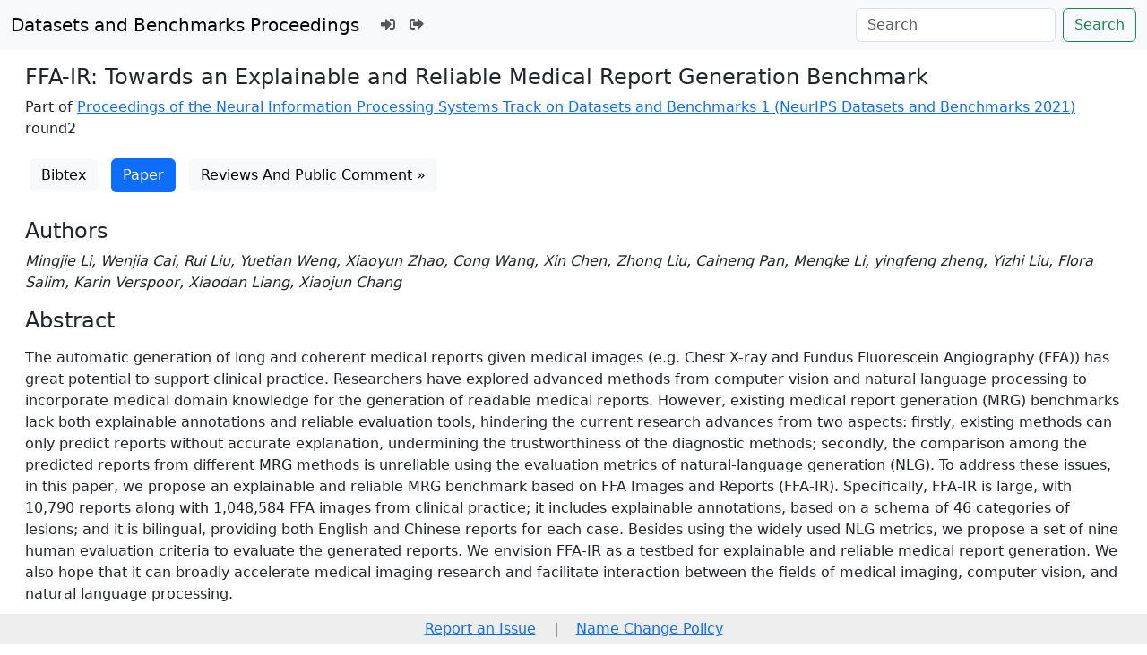

--- FILE ---
content_type: text/html; charset=utf-8
request_url: https://datasets-benchmarks-proceedings.neurips.cc/paper/2021/hash/35f4a8d465e6e1edc05f3d8ab658c551-Abstract-round2.html?ref=blog.salesforceairesearch.com
body_size: 3697
content:




<!doctype html>
<html lang="en">
<head>

    <!-- Required meta tags -->
    <meta charset="utf-8">
    <meta name="viewport" content="width=device-width, initial-scale=1, shrink-to-fit=no">
    <title>FFA-IR: Towards an Explainable and Reliable Medical Report Generation Benchmark </title>
    <link rel="stylesheet" href="/static/papers/css/papers.css">

    

    <meta name="citation_title" content="FFA-IR: Towards an Explainable and Reliable Medical Report Generation Benchmark ">
    
        <meta name="citation_author" content="Li, Mingjie">
    
        <meta name="citation_author" content="Cai, Wenjia">
    
        <meta name="citation_author" content="Liu, Rui">
    
        <meta name="citation_author" content="Weng, Yuetian">
    
        <meta name="citation_author" content="Zhao, Xiaoyun">
    
        <meta name="citation_author" content="Wang, Cong">
    
        <meta name="citation_author" content="Chen, Xin">
    
        <meta name="citation_author" content="Liu, Zhong">
    
        <meta name="citation_author" content="Pan, Caineng">
    
        <meta name="citation_author" content="Li, Mengke">
    
        <meta name="citation_author" content="zheng, yingfeng">
    
        <meta name="citation_author" content="Liu, Yizhi">
    
        <meta name="citation_author" content="Salim, Flora">
    
        <meta name="citation_author" content="Verspoor, Karin">
    
        <meta name="citation_author" content="Liang, Xiaodan">
    
        <meta name="citation_author" content="Chang, Xiaojun">
    
    <meta name="citation_journal_title" content="Proceedings of the Neural Information Processing Systems Track on Datasets and Benchmarks">
    <meta name="citation_volume" content="1">
    
        
        
    
    
    <meta name="citation_pdf_url" content="https://datasets-benchmarks-proceedings.neurips.cc/paper_files/paper/2021/file/35f4a8d465e6e1edc05f3d8ab658c551-Paper-round2.pdf">
    <meta name="citation_publication_date" content="2021-12-06">




    <!-- Bootstrap CSS -->
    <!-- https://codepen.io/surjithctly/pen/PJqKzQ -->
    <link href="https://cdn.jsdelivr.net/npm/bootstrap@5.3.3/dist/css/bootstrap.min.css" rel="stylesheet" integrity="sha384-QWTKZyjpPEjISv5WaRU9OFeRpok6YctnYmDr5pNlyT2bRjXh0JMhjY6hW+ALEwIH" crossorigin="anonymous">
    <link rel="stylesheet" href="https://use.fontawesome.com/releases/v5.8.1/css/all.css"
          integrity="sha384-50oBUHEmvpQ+1lW4y57PTFmhCaXp0ML5d60M1M7uH2+nqUivzIebhndOJK28anvf" crossorigin="anonymous">


    <script type="text/javascript" async
            src="https://cdnjs.cloudflare.com/ajax/libs/mathjax/2.7.7/latest.js?config=TeX-MML-AM_CHTML">
    </script>
    <script type="text/x-mathjax-config">
        MathJax.Hub.Config({
      "tex2jax": {
        "inlineMath": [["$","$"], ["\\(","\\)"]],
        "displayMath": [["\\[","\\]"]],
        "processEscapes": true
      }
    }
    );

    </script>

    <style>
        @media (prefers-color-scheme: dark) {
            body {
                background-color: #333;
                color: #eee;
            }
        }

        .btn-spacer {
            margin: 2px;
        }

        .footer {
            position: fixed;
            left: 0;
            bottom: 0;
            width: 100%;
            background-color: #eee;
            color: black;
        }


    </style>

</head>


<body>


<nav class="navbar navbar-expand-md bg-body-tertiary">
    <div class="container-fluid">
        <button class="navbar-toggler" type="button" data-bs-toggle="collapse" data-bs-target="#navbarSupportedContent" aria-controls="navbarSupportedContent" aria-expanded="false" aria-label="Toggle navigation">
            <span class="navbar-toggler-icon"></span>
        </button>
        <a class="navbar-brand" href="/">Datasets and Benchmarks Proceedings</a>
        <button class="navbar-toggler" type="button" data-bs-toggle="collapse" data-bs-target="#navbarSupportedContent" aria-controls="navbarSupportedContent" aria-expanded="false" aria-label="Toggle navigation">
            <span class="navbar-toggler-icon"></span>
        </button>
        <div class="collapse navbar-collapse" id="navbarSupportedContent">
            <ul class="navbar-nav me-auto mb-2 mb-lg-0">
                            <li class="nav-item">
                <a class="nav-link" href="/admin/login/?next=/admin/"><i class="fas fa-sign-in-alt" title="Login"></i></a>
            </li>
            <li class="nav-item">
                <a class="nav-link" href="/admin/logout/?nextp=/admin"><i class="fas fa-sign-out-alt" title="Logout"></i></a>
            </li>

            </ul>
            <form class="d-flex" role="search" method="get" role="search" action="/papers/search">
                <input class="form-control me-2" type="search" placeholder="Search" aria-label="Search" name="q">
                <button class="btn btn-outline-success" type="submit">Search</button>
            </form>
        </div>
    </div>
</nav>




<div class="container-fluid">
    <div class="col p-3">

    

        <h4>FFA-IR: Towards an Explainable and Reliable Medical Report Generation Benchmark </h4>

        <p>
            Part of
            <a href="/paper_files/paper/2021">Proceedings of the Neural Information Processing Systems Track on Datasets and Benchmarks 1  (NeurIPS Datasets and Benchmarks 2021)
            </a>
            round2
        </p>

        <div><a href="/paper_files/paper/169-/bibtex" class="btn btn-light btn-spacer">Bibtex</a> <a class='btn btn-primary btn-spacer' href='/paper_files/paper/2021/file/35f4a8d465e6e1edc05f3d8ab658c551-Paper-round2.pdf'>Paper</a> <a target="_blank" href='https://openreview.net/forum?id=FgYTwJbjbf' class='btn btn-light btn-spacer'>Reviews And Public Comment &raquo;</a></div><br>

                


        <h4>Authors</h4>
        <p><i>Mingjie Li, Wenjia Cai, Rui Liu, Yuetian Weng, Xiaoyun Zhao, Cong Wang, Xin Chen, Zhong Liu, Caineng Pan, Mengke Li, yingfeng zheng, Yizhi Liu, Flora Salim, Karin Verspoor, Xiaodan Liang, Xiaojun Chang</i></p>

        <h4>Abstract</h4>
        <p><p>The automatic generation of long and coherent medical reports given medical images (e.g. Chest X-ray and Fundus Fluorescein Angiography (FFA)) has great potential to support clinical practice. Researchers have explored advanced methods from computer vision and natural language processing to incorporate medical domain knowledge for the generation of readable medical reports. However, existing medical report generation (MRG) benchmarks lack both explainable annotations and reliable evaluation tools, hindering the current research advances from two aspects: firstly, existing methods can only predict reports without accurate explanation, undermining the trustworthiness of the diagnostic methods; secondly, the comparison among the predicted reports from different MRG methods is unreliable using the evaluation metrics of natural-language generation (NLG). To address these issues, in this paper, we propose an explainable and reliable MRG benchmark based on FFA Images and Reports (FFA-IR). Specifically, FFA-IR is large, with 10,790 reports along with 1,048,584 FFA images from clinical practice; it includes explainable annotations, based on a schema of 46 categories of lesions; and it is bilingual, providing both English and Chinese reports for each case. Besides using the widely used NLG metrics, we propose a set of nine human evaluation criteria to evaluate the generated reports. We envision FFA-IR as a testbed for explainable and reliable medical report generation. We also hope that it can broadly accelerate medical imaging research and facilitate interaction between the fields of medical imaging, computer vision, and natural language processing.</p>
</p>
    


    </div>
</div>


<script   src="https://code.jquery.com/jquery-3.7.1.min.js"
          integrity="sha256-/JqT3SQfawRcv/BIHPThkBvs0OEvtFFmqPF/lYI/Cxo="   crossorigin="anonymous"></script>
<script src="https://cdn.jsdelivr.net/npm/popper.js@1.16.0/dist/umd/popper.min.js"
        integrity="sha384-Q6E9RHvbIyZFJoft+2mJbHaEWldlvI9IOYy5n3zV9zzTtmI3UksdQRVvoxMfooAo"
        crossorigin="anonymous"></script>
<script src="https://stackpath.bootstrapcdn.com/bootstrap/4.1.3/js/bootstrap.min.js"
        integrity="sha384-ChfqqxuZUCnJSK3+MXmPNIyE6ZbWh2IMqE241rYiqJxyMiZ6OW/JmZQ5stwEULTy"
        crossorigin="anonymous"></script>
<script>
    $('.dropdown-menu a.dropdown-toggle').on('click', function (e) {
        if (!$(this).next().hasClass('show')) {
            $(this).parents('.dropdown-menu').first().find('.show').removeClass("show");
        }
        var $subMenu = $(this).next(".dropdown-menu");
        $subMenu.toggleClass('show');


        $(this).parents('li.nav-item.dropdown.show').on('hidden.bs.dropdown', function (e) {
            $('.dropdown-submenu .show').removeClass("show");
        });


        return false;
    });
</script>




<br> 
        <div class="modal fade" id="myModal">
          <div class="modal-dialog">
            <div class="modal-content">
              <div class="modal-header">
                <h4 class="modal-title">Name Change Policy</h4>
                <button type="button pull-right" class="close" data-dismiss="modal" aria-hidden="true">&times;</button>
              </div>
              <div class="modal-body">
                <p>This venue has no name change policy. You may try reporting an issue.</p>

              </div> 
              <div class="modal-footer">


              </div>
            </div><!-- /.modal-content -->
          </div><!-- /.modal-dialog -->
        </div><!-- /.modal -->



<footer class="footer">
    <div class="btn-spacer">
        <a href="https://neurips.cc/Help/Contact?select=Conference">Report an Issue</a> &nbsp;&nbsp;&nbsp;|&nbsp;&nbsp;&nbsp;        <a href="#" class="modal-link" data-toggle="modal" data-target="#myModal">Name Change Policy</a>
    </div>

</footer>
<div class='hidden'>Do not remove: This comment is monitored to verify that the site is working properly</div>
<!-- Do not remove: This comment is monitored to verify that the site is working properly -->

</body>
</html>